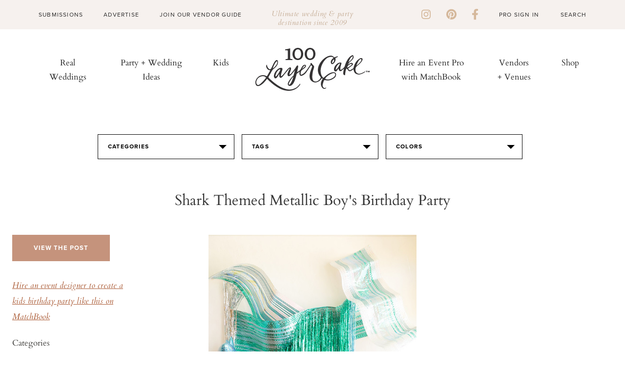

--- FILE ---
content_type: text/html; charset=UTF-8
request_url: https://www.100layercake.com/projects/teaser
body_size: 137
content:
<div class="teaser-wrap">
	<h2>100 layer cake diy projects</h2>
	<div class="proj-wrap">
			<div class="diy-thumb">
	<div class="diy-thumb_img" style="background: url(//d22fxjy4dnc396.cloudfront.net/img/projects/grid/41.jpg) no-repeat center center; background-size: cover">
		<a href="/projects/view/41/ice-cream-cone-holders/" title="Ice Cream Cone Holders" target="_blank">
              <img src="//d22fxjy4dnc396.cloudfront.net/img/projects/grid/41.jpg" alt="Ice Cream Cone Holders" title="Ice Cream Cone Holders"/>\
      		</a>
	</div>
</div>
			<div class="diy-thumb">
	<div class="diy-thumb_img" style="background: url(//d22fxjy4dnc396.cloudfront.net/img/projects/grid/26.jpg) no-repeat center center; background-size: cover">
		<a href="/projects/view/26/fruit-escort-cards/" title="Fruit Escort Cards" target="_blank">
              <img src="//d22fxjy4dnc396.cloudfront.net/img/projects/grid/26.jpg" alt="Fruit Escort Cards" title="Fruit Escort Cards"/>\
      		</a>
	</div>
</div>
			<div class="diy-thumb">
	<div class="diy-thumb_img" style="background: url(//d22fxjy4dnc396.cloudfront.net/img/projects/grid/87.jpg) no-repeat center center; background-size: cover">
		<a href="/projects/view/87/how-to-make-a-hair-bow/" title="How to Make a Hair Bow" target="_blank">
              <img src="//d22fxjy4dnc396.cloudfront.net/img/projects/grid/87.jpg" alt="How to Make a Hair Bow" title="How to Make a Hair Bow"/>\
      		</a>
	</div>
</div>
			<div class="diy-thumb">
	<div class="diy-thumb_img" style="background: url(//d22fxjy4dnc396.cloudfront.net/img/projects/grid/108.jpg) no-repeat center center; background-size: cover">
		<a href="/projects/view/108/diy-wire-necklace-bracelet/" title="DIY wire necklace &amp; bracelet" target="_blank">
              <img src="//d22fxjy4dnc396.cloudfront.net/img/projects/grid/108.jpg" alt="DIY wire necklace &amp; bracelet" title="DIY wire necklace &amp; bracelet"/>\
      		</a>
	</div>
</div>
		</div>
	<div class="btn-wrap">
		<a class="link-off-btn" href="/diy" target="_blank">See All</a>
	</div>
</div>

--- FILE ---
content_type: text/plain; charset=utf-8
request_url: https://ads.adthrive.com/http-api/cv2
body_size: 5058
content:
{"om":["00xbjwwl","01dy2a56","04897otm","07qjzu81","08189wfv","0iyi1awv","0kl5wonw","0sm4lr19","1","10011/6d6f4081f445bfe6dd30563fe3476ab4","1011_302_56233478","1011_302_56233551","1011_302_56233630","1011_302_56241522","1011_302_56273321","1011_302_56273337","1011_302_56590842","1011_302_56862259","1011_302_56924196","1011_302_56982296","1011_302_57035160","1028_8728253","1028_8739738","1028_8739779","1028_8744530","10310289136970_462616255","10877374","10ua7afe","110_576777115309199355","110_583652883178231326","11142692","11509227","1185:1610326628","1185:1610326728","11896988","12010080","12010084","12010088","124843_10","124844_24","124848_8","124853_8","126xosdr","12n8yp46","13097411","13097414","13mvd7kb","1610326628","1610326728","1611092","17_24104651","17_24104696","17_24794130","1891/84814","1dynz4oo","1g5heict","1ns7eul1","206_549410","206_559992","2132:43435727","2179:578606630524081767","2249:665741101","2249:693167695","2249:704825213","2307:00xbjwwl","2307:0y4hf6zu","2307:23t9uf9c","2307:2whm7rx3","2307:4c9wb6f0","2307:4etfwvf1","2307:5j2wfnhs","2307:66m08xhz","2307:6wbm92qr","2307:7siwzlwt","2307:88rv7n3t","2307:8orkh93v","2307:9nex8xyd","2307:bmp4lbzm","2307:bz4o9532","2307:ddr52z0n","2307:f04zcoco","2307:f7piy8nj","2307:fj5atwid","2307:fqeh4hao","2307:gi7efte4","2307:hffavbt7","2307:hu17lm1b","2307:hxxvnqg0","2307:inex5i3c","2307:jzqxffb2","2307:kr427sl9","2307:ln7h8v9d","2307:n4sd49eg","2307:nmuzeaa7","2307:nwbpobii","2307:o8icj9qr","2307:owpdp17p","2307:pj4s1p9u","2307:plth4l1a","2307:r0u09phz","2307:r1vz35ov","2307:r8iau6rq","2307:sflyeogy","2307:tndjvjkm","2307:zp0ia0an","2307:zqr5evgv","23pz5ng5","23t9uf9c","2409_15064_70_79515074","2409_15064_70_79515090","2409_15064_70_85808988","2409_15064_70_85809016","2409_15064_70_85809022","2409_15064_70_85809046","2409_15064_70_85809050","2409_25495_176_CR52092959","2409_25495_176_CR52150651","2409_25495_176_CR52153848","2409_25495_176_CR52186411","2409_25495_176_CR52241413","2409_25495_176_CR52241421","2409_25495_176_CR52248589","2409_25495_176_CR52248591","2409_25495_176_CR52248592","2409_25495_176_CR52249305","2409_25495_176_CR52249306","2409_25495_176_CR52249307","2409_25495_176_CR52249308","24xairda","25_13mvd7kb","25_52qaclee","25_8b5u826e","25_ekocpzhh","25_op9gtamy","25_oz31jrd0","25_ti0s3bz3","25_utberk8n","25_yi6qlg3p","25_zwzjgvpw","2662_199916_8153743","2676:85392865","2676:85402300","2676:85402400","2676:85672714","2676:85690717","2676:85987470","2676:86434529","2676:86434536","2676:86434647","2676:86739509","2676:87046810","2715_9888_262592","2760:176_CR52150651","2760:176_CR52186412","2760:176_CR52248592","2760:176_CR52249306","286bn7o6","29414696","29414711","2aqgm79d","2hv1wver","2n4mwyxj","2vx824el","2whm7rx3","308_125203_21","308_125204_13","31809564","3335_25247_700109391","33419345","33419362","33419369","33591463","33604353","33604372","34182009","347138009","3490:CR52248725","3490:CR52249012","34eys5wu","3636:6286606","3646_185414_T26335189","3646_185414_T26469746","3658_104709_9k5midfu","3658_1406006_T26266017","3658_1406006_T26266020","3658_1406006_T26266023","3658_1406006_T26266025","3658_1406006_T26266026","3658_1406006_T26266044","3658_142885_T26442533","3658_142885_T26442534","3658_15032_hu17lm1b","3658_15032_n4sd49eg","3658_15638_kr427sl9","3658_19243_hgrz3ggo","3658_203382_o8icj9qr","3658_26587_z37bfdul","3658_93957_T26479487","3702_139777_T26561372","3702_139777_T26561402","3702_139777_T26561436","3702_139777_T26561470","3702_139777_T26561563","381513943572","39989222","39989240","3LMBEkP-wis","3eygb4a4","3x2980i061s","408698547","409_227223","409_227224","409_228069","409_228080","42604842","43435727","439246469228","44023623","44629254","458901553568","46uk7yb6","47370256","47633464","481703827","485027845327","4aqwokyz","4c9wb6f0","4dor7bwp","4etfwvf1","4yesq9qe","50479792","51372410","514819301","52946075","53v6aquw","549423","54tt2h8n","5510:2whm7rx3","5510:n4sd49eg","5510:wu5bm8g3","55119181","55167461","552726073","554462","554470","554478","55629343","5563_66529_OADD2.7216038222960_10VZK8GXV27R87HTIK","557_409_216596","557_409_220352","557_409_228069","557_409_228077","557_409_228115","558_93_ln7h8v9d","56341213","5636:12023788","56635908","57149985","573918491","576777115309199355","583425972381126824","583652883178231326","591536735774266318","592560343128254480","5j1ruvzp","5j2wfnhs","5l03u8j0","5wde916w","600618969","6026507537","60618611","609577512","60f5a06w","61491283","61900466","61916211","61916223","61916225","61916229","61932933","62187798","6226528609","6226530649","6226543495","6226560541","6226563631","6226563651","6226563661","6250_66552_1169285543","6250_66552_1170285913","627506494","628013471","628013474","628015148","628086965","628153170","628153173","628222860","628223277","628444262","628444349","628444439","628456307","628456382","628456391","628622163","628622172","628622175","628622178","628622241","628622247","628683371","628687043","628687157","628687460","628687463","628841673","629007394","629167998","629168001","629168010","629168565","629171196","629171202","62946736","62946748","62950770","629573857","62971378","630928655","632096508","63220448","632270819","632284028","632426865","632526247","632542639","632543287","632549440","6365_61796_785361576712","651637459","651637461","6547_67916_AGadKwnY4IbnLvxf4Qqr","659216891404","659713728691","66m08xhz","68rseg59","690_99485_1610326628","690_99485_1610326728","695879875","696162833","697622320","6ejtrnf9","6hdog2cy","6tj9m7jw","6wbm92qr","700117708","702397981","702423494","702759176","704782760","705115233","705115332","705115442","705115523","705116521","705127202","708072154","708072155","708073266","708074740","708718952","708727053","70_86698169","73mggl4h","74243_74_18482789","74243_74_18482790","74243_74_18482791","74243_74_18482792","74wv3qdx","77298gj3an4","77gj3an4","786144481598","786935973586","78827824","79515064","7969_149355_45862734","7fc6xgyo","7qevw67b","8152859","8152878","8152879","8154362","8193078","8193095","86991452","8968064","8b5u826e","8d298oidghg","8doidghg","8e0ygb95","8e298uh5txf","8orkh93v","8ul426rx","8vksyva6","9057/0328842c8f1d017570ede5c97267f40d","9057/1ed2e1a3f7522e9d5b4d247b57ab0c7c","9057/211d1f0fa71d1a58cabee51f2180e38f","9057/231dc6cdaab2d0112d8c69cdcbfdf9e9","90_12270190","96ykypt4","97tc94in","9rqgwgyb","9t4iqfji","9u298v8wyk4","9uv8wyk4","QSrKwUxdows","a3fs8a8c","ahnxpq60","alhocaus","arkbrnjf","b5idbd4d","b90cwbcd","bd5xg6f6","bmp4lbzm","bop8ah9a","bpwmigtk","bs298gbu9lt","bsgbu9lt","bxvl2c9f","c6alwlug","cd40m5wq","ci298avbv3p","ciavbv3p","ckmb4c3j","clbujs0n","cr-6ovjht2eubwe","cr-6ovjht2eubxe","cr-98q00e8qubqk","cr-9hxzbqc08jrgv2","cr-Bitc7n_p9iw__vat__49i_k_6v6_h_jce2vj5h_yApYgdjrj","cr-aaw20e1rubwj","cr-aawz3jzsubwj","cr-ghun4f53u9vd","cr-ghun4f53uatj","cr-h6q46o706lrgv2","cr-j5th5i2rubwe","cr-ndebulm8u9vd","cr-ndebulm8uatj","cr-ndebulm8ubxe","cr-r5fqbsaru9vd","cr223-97pzzgzrubqk","cxntlnlg","czt3qxxp","d8yfzwos","dcahxe7s","ddr52z0n","dqp6gdoz","e0I4RqZGRHk","ek298ocpzhh","ey8vsnzk","eyprp485","f02984zcoco","f04zcoco","f2u8e0cj","f3298craufm","f3craufm","f7ddtazr","f7piy8nj","fcn2zae1","fdujxvyb","fj5atwid","fmbxvfw0","fp298hs0z2t","fpbj0p83","ft79er7MHcU","g4kw4fir","g749lgab","gbwct10b","gi7efte4","gsmex0yb","haf4w7r0","heyp82hb","hffavbt7","hgrz3ggo","hhfvml3d","hswgcqif","hu17lm1b","hu2988cf63l","huok5tyj","hzh74smw","i2aglcoy","i90isgt0","inex5i3c","ixloxmvy","j1xlxeqb","j4r0agpc","jaewo2n1","jkx1zd5l","jo298x7do5h","k2xfz54q","kewggb2d","kk5768bd","knoebx5v","krcgprt9","ksrdc5dk","l45j4icj","leb6igu0","lhgwl31z","ln7h8v9d","m2n177jy","m6a7w0sw","m8bu8w55","mk298zzyvlu","mkzzyvlu","mnzinbrt","muvxy961","n3egwnq7","n4sd49eg","n8w0plts","nbbqie61","nnkhm999","nr5arrhc","ntjn5z55","nwbpobii","nx0p7cuj","o3v1i5bp","o5xj653n","o8icj9qr","of8dd9pr","ofoon6ir","oj70mowv","op9gtamy","ouycdkmq","owg2zchv","owpdp17p","oz31jrd0","p0odjzyt","p0z6d8nt","p28f3jtb","pagvt0pd","pi2986u4hm4","pj4s1p9u","pl298th4l1a","plth4l1a","poc1p809","ps13v7qq","pth04qht","pvgx7ymi","pzgd3hum","qM1pWMu_Q2s","qcnsh7qk","ql36hp0l","qqvgscdx","qt09ii59","r0u09phz","r1298vz35ov","r1vz35ov","r8iau6rq","revf1erj","rxj4b6nw","s04zsea2","s2ahu2ae","s4298s41bit","s4s41bit","sbkk6qvv","sbp1kvat","sf298lyeogy","sflyeogy","sj78qu8s","sq2983uu9ln","sq3uu9ln","ssnofwh5","svinlp2o","t2dlmwva","t2qwo7di","t34l2d9w","t3wa7f3z","tcyib76d","ti0s3bz3","tp3gXNhF8XQ","u2x4z0j8","u6298m6v3bh","uis65v79","unm41vt6","ut42112berk8n","utberk8n","v655isua","v705kko8","vdcb5d4i","ven7pu1c","vkbn9x1p","vn42112pj6acw","vwg10e52","w82ynfkl","we298ipc92n","weipc92n","wg6d64ah","wh1qnb7s","wih2rdv3","wix9gxm5","wk1hlak8","wn2a3vit","wu5bm8g3","wxfnrapl","x22981s451d","x420t9me","x7racu6k","xNY_QI6-iOA","xakhh2un","xwhet1qh","y1n5jppo","y47904lt","y5wqlp8j","yass8yy7","yi6qlg3p","zaiy3lqy","ziox91q0","zm42112h9qs26","zp0ia0an","zp2980ia0an","zq298r5evgv","zqr5evgv","zsvdh1xi","zsviwgi5","ztlksnbe","zv298fjb0vm","zvfjb0vm","zwzjgvpw","2343608","2343609","2343612","2343613","2344374","2344375","2344386","5700:672549180","5700:672552173","638791959","638794438","643846157","672549180","672552173","707249248","7942757","7967351","7979132","7979135","cr-e9x05e8u27sm0","cr-e9x05e8u27uiu","cr-e9x05e8u27vix","cr-e9x05e8u27vjv","cr-e9x05h3s17sm0","cr-e9x05h3s17uiu","cr-e9x05h3s17vix","cr-e9x05h3s17vjv","cr-eas10j0u07sm0","cr-eas10j0u07uiu","cr-eas10j0u07vix","cr-edry0m0xt7sm0","cr-f6wv0m1t17sm0","cr-f6wv0m1t17uiu","f9cpze7e","nodohvfi","qnqfz5kx","t8wl12j1"],"pmp":[],"adomains":["123notices.com","1md.org","about.bugmd.com","acelauncher.com","adameve.com","akusoli.com","allyspin.com","arthrozene.com","askanexpertonline.com","atomapplications.com","bassbet.com","betsson.gr","biz-zone.co","bizreach.jp","braverx.com","bubbleroom.se","bugmd.com","buydrcleanspray.com","buysplashcleaner.com","byrna.com","capitaloneshopping.com","clarifion.com","combatironapparel.com","controlcase.com","convertwithwave.com","cotosen.com","countingmypennies.com","couponthatworks.com","cratedb.com","croisieurope.be","cs.money","dallasnews.com","definition.org","derila-ergo.com","dhgate.com","dhs.gov","displate.com","dothisforliver.com","easyprint.app","easyrecipefinder.co","easyview.app","ebook1g.peptidesciences.com","fabpop.net","familynow.club","filejomkt.run","fla-keys.com","folkaly.com","g123.jp","gameswaka.com","getbugmd.com","getconsumerchoice.com","getcubbie.com","gowavebrowser.co","gowdr.com","gransino.com","gratefulfinance.com","grosvenorcasinos.com","guard.io","hashtagchatter.com","hero-wars.com","holts.com","instantbuzz.net","investmentguru.com","itsmanual.com","jackpotcitycasino.com","justanswer.com","justanswer.es","la-date.com","lightinthebox.com","liverhealthformula.com","liverrenew.com","local.com","lovehoney.com","lowerjointpain.com","lulutox.com","lumoslearning.com","lymphsystemsupport.com","manuals-help.com","manualsdirectory.org","meccabingo.com","medimops.de","mensdrivingforce.com","millioner.com","miniretornaveis.com","mobiplus.me","mxplayer.in","myiq.com","nailfungus.ca","national-lottery.co.uk","naturalhealthreports.net","nbliver360.com","nervepaindiscovery.com","nikke-global.com","nordicspirit.co.uk","nuubu.com","onlinemanualspdf.co","original-play.com","outliermodel.com","paperela.com","paradisestays.site","parasiterelief.com","parasitesnomore.com","peta.org","photoshelter.com","plannedparenthood.org","playvod-za.com","printeasilyapp.com","printwithwave.com","profitor.com","prostaluxformula.com","quicklearnx.com","quickrecipehub.com","rakuten-sec.co.jp","rangeusa.com","refinancegold.com","robocat.com","royalcaribbean.com","saba.com.mx","shift.com","simple.life","spinbara.com","systeme.io","taboola.com","tackenberg.de","temu.com","tenfactorialrocks.com","theoceanac.com","topaipick.com","totaladblock.com","twinkl.com","usconcealedcarry.com","vagisil.com","vegashero.com","vegogarden.com","veryfast.io","viewmanuals.com","viewrecipe.net","viewtemplates.com","votervoice.net","vuse.com","wavebrowser.co","wavebrowserpro.com","weareplannedparenthood.org","winred.com","xiaflex.com","yourchamilia.com"]}

--- FILE ---
content_type: image/svg+xml
request_url: https://www.100layercake.com/assets/img/site/misc/100lc_logo_inverted.svg
body_size: 9634
content:
<?xml version="1.0" encoding="iso-8859-1"?>
<!-- Generator: Adobe Illustrator 18.1.1, SVG Export Plug-In . SVG Version: 6.00 Build 0)  -->
<svg version="1.1" id="Layer_1" xmlns="http://www.w3.org/2000/svg" xmlns:xlink="http://www.w3.org/1999/xlink" x="0px" y="0px"
	 viewBox="0 0 343.255 128.984" fill="white" style="enable-background:new 0 0 343.255 128.984;" xml:space="preserve">
<path d="M135.144,108.137c-0.145-0.207-0.372-0.325-0.622-0.325c-0.333,0-0.839,0.208-1.359,1.199
	c-1.27,2.421-6.159,7.898-10.053,10.215c-9.101,5.426-18.559,7.207-27.676,5.209c-14.532-3.183-25.032-9.529-36.327-18.08
	c-4.922-3.727-10.686-8.628-17.13-14.566l-0.816-0.743c-1.217-1.072-2.731-2.406-0.628-5.62c1.596-2.433,3.752-6.466,5.654-10.023
	c1.48-2.771,2.759-5.162,3.52-6.336l0.577-0.903c1.325-2.088,1.93-3.041,4.808-5.217c3.284-2.479,9.204-7.611,11.957-14.121
	c0.485-1.142,2.879-9.76-1.197-12.19c-0.441-0.263-0.92-0.396-1.424-0.396c-3.013,0-6.182,4.64-8.304,8.131l-0.267,0.434
	c-0.622,0.993-2.896,5.854-4.555,9.403c-0.68,1.455-1.234,2.64-1.478,3.136c-0.062,0.125-0.136,0.282-0.222,0.466
	c-0.804,1.708-2.938,6.244-5.866,6.244c-0.682,0-1.39-0.247-2.104-0.734c-4.68-3.193-6.962-9.937-6.823-12.507
	c0.009-0.169-0.083-0.329-0.235-0.405c-0.151-0.076-0.334-0.054-0.465,0.055c-0.073,0.061-1.775,1.519-1.627,4.305
	c0.171,3.261,3.298,12.214,11.857,12.214c0.243,0,0.489-0.007,0.739-0.021c-1.358,2.436-5.743,10.307-6.447,11.671l-0.103,0.203
	c-2.017,3.971-3.62,5.984-4.763,5.985c-0.137,0-0.265-0.032-0.391-0.099l-0.25-0.132c-1.702-0.909-5.245-2.799-10.313-2.799
	c-2.589,0-5.246,0.505-7.898,1.501c-9.675,3.636-15.591,14.273-14.85,21.546c0.746,7.266,3.622,10.313,9.114,9.738
	c5.224-0.542,12.886-6.479,16.658-10.523c3.44-3.687,6.646-7.421,7.795-9.082c0.586-0.845,1.215-1.669,1.894-1.669
	c0.429,0,0.932,0.321,1.493,0.954c0.156,0.179,15.916,18.029,38.396,28.869c9.765,4.707,19.006,5.784,25.038,5.858l0.364,0.003h0
	c6.005,0,15.674-1.915,23.161-7.312c8.457-6.096,10.755-11.144,11.257-12.544C135.362,108.771,135.329,108.399,135.144,108.137z
	 M52.509,61.307c0.25-2.293,5-12.969,7.74-16.85c1.004-1.42,3.354-4.747,4.586-4.747c0.658,0,1.079,1.353,1.156,3.71
	c0.191,6.019-8.16,14.025-10.408,15.84l-0.465,0.382c-0.779,0.642-1.661,1.371-2.277,1.595
	C52.702,61.288,52.606,61.306,52.509,61.307z M30.176,92.155l-0.42,0.5c-6.259,7.6-12.036,13.492-16.266,16.594
	c-2.06,1.511-3.862,2.277-5.356,2.277c-2.212,0-3.781-1.59-5.087-5.154c-1.363-3.719,1.109-13.606,8.219-17.912
	c3.942-2.386,7.756-3.595,11.334-3.595c2.401,0,4.629,0.551,6.623,1.638c1.399,0.765,2.19,1.609,2.353,2.511
	C31.803,90.274,30.784,91.452,30.176,92.155z"/>
<path d="M200.509,88.436l-3.575-3.266l-0.811,0.244c1.273,2.048-0.302,4.598-0.71,5.31c-1.037,1.98-2.764,3.926-5.439,6.114
	c-2.085,1.708-4.213,2.745-6.497,3.176c-0.827,0.165-1.708,0.244-2.732,0.239c-4.861-0.083-7.801-2.461-9.02-7.423
	c-0.021-0.085-0.046-0.171-0.058-0.205c-1.262-5.469-0.453-11.616,0.191-16.557c0.284-2.161,0.605-4.454,1.144-6.736
	c0.401-1.774,1.015-3.53,1.611-5.228c0.357-1.022,0.712-2.038,1.03-3.069c0.77-2.542,0.979-4.385,0.652-5.789
	c-0.074-0.314-0.17-0.599-0.305-0.891c-0.486-1.029-1.398-1.852-2.274-2.648c-0.464-0.421-0.931-0.842-1.327-1.29
	c-0.485-0.559-0.9-1.177-1.299-1.776c-0.466-0.699-0.95-1.422-1.562-2.075c-0.471-0.509-1.393-1.363-2.256-1.378
	c-0.105-0.001-0.2,0.007-0.294,0.03l-0.271,0.08l-0.109,0.08c-0.791,0.604-1.091,1.158-1.034,1.912
	c0.01,0.102,0.023,0.224,0.058,0.351c0.073,0.295,0.202,0.635,0.355,1.035c0.055,0.146,0.116,0.299,0.175,0.462
	c-2.113,2.849-4.097,5.811-6.015,8.676c-3.669,5.475-7.461,11.138-12.267,16.17c-1.209,1.129-2.198,1.975-2.974,2.56
	c0,0-2.509,1.517-3.555,2.123c-1.169,0.699-2.226,1.149-3.233,1.37c-0.167,0.035-0.327,0.056-0.466,0.052
	c-0.338-0.008-0.591-0.124-0.797-0.363c-1.124-1.334-0.475-5.561-0.197-7.365l0.103-0.696c0.518-3.735,3.779-5.937,6.931-8.066
	c0.991-0.667,1.921-1.297,2.771-1.973c1.833-1.449,4.1-3.418,5.347-5.777c0.641-1.212,0.63-2.658-0.03-3.775
	c-0.594-1.006-1.601-1.59-2.765-1.61l-0.239,0.003c-5.648,0.272-8.727,6.185-11.198,10.933c-0.527,1.009-1.031,1.975-1.523,2.824
	c-1.085,1.865-2.977,3.212-4.986,4.642l-0.947,0.678c-0.327,0.237-0.695,0.524-1.099,0.841c-1.058,0.826-2.315,1.803-3.567,2.469
	c0.609-2.499,1.103-5.045,1.585-7.513c0.403-2.063,0.804-4.125,1.27-6.17c0.249-1.092,0.988-4.767-0.061-6.108
	c-0.278-0.357-0.66-0.547-1.104-0.555c-0.426-0.007-0.888,0.152-1.41,0.483c-1.801,1.139-3.017,3.289-4.087,5.193
	c-0.374,0.656-0.734,1.299-1.107,1.873c-1.168,1.798-2.515,3.493-3.818,5.134c-0.822,1.034-1.642,2.065-2.425,3.13
	c-2.25,3.045-4.372,5.919-7.038,8.662c-0.717,0.733-3.803,2.988-4.923,2.992c-0.001-0.004-0.077-0.153,0.046-0.685
	c0.591-2.455,1.445-4.846,2.272-7.16c0.596-1.677,1.218-3.41,1.734-5.17l0.087-0.286c0.601-2.016,2.191-7.368-0.644-8.234
	c-0.29-0.09-0.6-0.138-0.92-0.143c-3.876-0.066-8.868,6.21-11.551,9.579c-0.313,0.396-0.587,0.737-0.81,1.01
	c-0.984,1.192-1.944,2.41-2.903,3.625c-2.22,2.806-4.511,5.705-7.056,8.236c-0.197,0.194-0.424,0.43-0.679,0.698
	c-1.012,1.058-3.123,3.256-4.13,3.237c-0.113,0-0.174-0.035-0.224-0.092c-0.13-0.136-0.419-0.626-0.364-2.242
	c0.137-3.685,1.294-7.322,2.417-10.843c0.619-1.938,1.259-3.948,1.667-5.798c0.039-0.082,0.986-2.062,0.25-3.859
	c-0.597-1.454-2.015-2.271-3.993-2.305c-2.865-0.048-6.716,1.543-10.044,4.157c-3.843,3.008-7.134,7.125-9.032,11.291
	c-0.991,2.174-3.991,9.6-0.93,13.953c0.898,1.279,1.951,1.939,3.13,1.959c3.617,0.062,7.256-6.047,9.915-10.505
	c0.328-0.555,0.638-1.071,0.927-1.54c0.24-0.392,0.533-0.769,0.819-1.092c-0.344,2.98-0.458,7.945,1.427,10.259
	c0.695,0.855,1.594,1.294,2.675,1.312l0.223-0.002c2.181-0.076,4.611-2.558,5.554-3.618c1.274-1.432,2.253-2.682,3.289-4.007
	c0.544-0.692,1.109-1.412,1.748-2.197c0.554-0.691,1.177-1.393,1.808-2.099c0.81-0.901,1.644-1.839,2.345-2.763
	c0.729-0.958,1.209-1.489,1.692-2.026c0.372-0.417,0.747-0.833,1.236-1.438c0.557-0.693,1.082-1.361,1.583-2.003
	c2.401-3.063,4.295-5.485,7.461-7.603l0.278-0.191c0.078-0.055,0.141-0.099,0.202-0.141c-0.023,0.092-0.042,0.176-0.059,0.241
	c-0.278,0.842-0.76,1.652-1.317,2.592c-0.497,0.832-1.061,1.771-1.557,2.887l-0.264,0.598c-0.527,1.176-1.154,2.574-1.576,3.681
	c-0.218,0.575-0.462,1.135-0.702,1.691c-1.038,2.408-2.106,4.896-1.261,8.03c0.787,2.922,2.351,3.559,3.525,3.578
	c3.292,0.056,7.507-4.688,9.31-6.717l0.206-0.231c2.012-2.258,3.756-4.308,5.833-6.859c0.677-0.834,1.251-1.715,1.804-2.563
	c0.429-0.662,0.851-1.307,1.304-1.91c-0.627,3.28-1.471,6.22-2.351,9.303c-0.561,1.954-1.141,3.979-1.674,6.136
	c-0.224,0.906-1.439,1.938-2.413,2.767c-0.455,0.385-0.872,0.738-1.17,1.059c-1.591,1.671-2.932,3.228-4.352,4.873l-0.38,0.437
	c-1.194,1.375-2.335,3.083-3.345,4.582l-0.584,0.873c-1.558,2.293-2.936,4.385-4.036,6.765c-0.845,1.84-2.009,5.273-0.27,7.621
	c1.58,2.164,3.591,2.648,4.999,2.671c1.312,0.024,2.729-0.343,4.215-1.076c2.001-0.994,4.127-3.109,6.496-6.468
	c2.425-3.428,3.771-7.149,5.073-10.751l0.379-1.044c1.53-4.203,3.055-9.696,4.294-15.466c0.321-1.49,1.435-2.201,2.972-3.19
	c0.534-0.343,1.104-0.709,1.688-1.139c0.549-0.401,1.061-0.787,1.561-1.171c0.943-0.714,1.844-1.394,2.882-2.087
	c-0.774,5.053-0.764,10.776,2.774,12.196c0.529,0.209,1.118,0.319,1.756,0.332c1.168,0.02,2.493-0.31,3.714-0.914
	c2.778-1.332,4.623-2.427,5.79-3.426c1.546-1.177,2.091-1.735,3.372-3.046c2.148-2.207,3.86-4.811,5.52-7.328
	c0.833-1.268,1.664-2.532,2.552-3.747c1.601-2.179,3.115-4.5,4.772-7.302l0.547-0.924c1.081-1.824,2.194-3.711,3.797-5.198
	l0.441,0.571c0.829,1.083,1.683,2.197,2.585,3.269c-0.661,2.373-1.655,5.007-2.71,7.787c-1.119,2.962-2.281,6.026-3.221,9.242
	c-1.994,6.81-2.377,12.325-1.208,17.356c0.218,0.944,0.481,1.832,0.808,2.709c1.055,2.945,3.474,5.784,6.636,7.778
	c2.707,1.715,5.78,2.685,8.648,2.732c0.556,0.011,1.114-0.013,1.667-0.074c0.579-0.068,1.164-0.147,1.738-0.257
	c6.257-1.191,12.174-5.272,15.415-10.603l2.132-2.854l0.333-0.445L200.509,88.436z M144.297,56.35
	c0.639-0.869,2.873-2.903,3.639-3.139c0.375-0.109,0.695-0.162,0.959-0.157c0.487,0.008,0.667,0.206,0.774,0.4
	c0.328,0.572-0.437,1.968-1.811,3.318c-2.178,2.134-4.72,4.054-7.227,5.9C141.577,60.464,142.707,58.527,144.297,56.35z
	 M75.041,65.776c-0.15,1.166-1.124,2.884-1.651,3.815c-0.109,0.193-0.196,0.342-0.238,0.431c-0.972,1.91-3.048,5.454-3.135,5.6
	c-0.721,1.33-6.009,8.672-7.551,9.517c-0.234,0.129-0.454,0.172-0.659,0.136c-0.572-0.104-0.844-0.827-0.909-1.234
	c-0.106-0.351-0.134-0.827-0.057-1.415c0.092-0.746,0.328-1.523,0.514-2.141c0.057-0.193,0.11-0.374,0.155-0.529
	c0.339-1.216,0.69-2.279,1.077-3.246c0.873-2.25,1.972-4.314,3.268-6.137c1.235-1.732,2.629-3.2,4.149-4.366l0.347-0.262
	c0.983-0.768,2.475-1.923,3.73-1.765c0.145,0.027,0.233,0.057,0.323,0.085C74.894,64.43,75.154,65.057,75.041,65.776z
	 M113.253,89.663c-0.103,0.327-0.187,0.589-0.227,0.741c-0.954,3.469-2.398,6.793-3.817,9.87c-1.858,3.997-5.322,9.608-7.199,9.58
	c-0.114-0.005-0.46-0.011-0.841-0.628c-1.844-3.015,3.162-10.286,5.046-13.021l0.349-0.509l0.896-1.324
	c1.984-2.941,3.554-5.268,6.351-8.002c0.14-0.159,0.303-0.316,0.453-0.456C114.152,86.668,113.812,87.919,113.253,89.663z"/>
<g>
	<path d="M329.479,70.223c-0.108-0.115-0.241-0.157-0.352-0.157c-0.017-0.001-0.032-0.001-0.053,0
		c-0.2,0.005-0.423,0.097-0.717,0.248c-0.776,0.402-1.523,0.855-2.262,1.307c-0.737,0.444-1.471,0.893-2.23,1.285
		c-1.554,0.822-3.174,1.612-4.843,2.289c-1.668,0.674-3.379,1.248-5.109,1.636c-0.834,0.183-1.65,0.28-2.44,0.296
		c-0.112,0.002-0.223,0-0.33-0.004c-2.014-0.033-3.86-0.604-5.436-1.612c-2.282-1.443-3.992-3.787-4.759-6.668
		c-0.343-1.285-0.534-2.657-0.579-4.037c-0.009-0.237-0.008-0.476-0.003-0.711c0-0.12,0.008-0.241,0.013-0.361
		c0.051-1.748,0.365-3.468,0.973-5.014c0.524-1.333,1.316-2.467,2.271-3.499c0.955-1.039,2.068-1.969,3.197-2.902
		c2.593-2.115,5.242-4.347,7.64-6.817c2.397-2.464,4.531-5.16,6.05-8.189c0.613-1.237,1.048-2.564,1.069-3.779
		c0.002-0.079,0.002-0.161,0.005-0.242c-0.013-0.373-0.061-0.739-0.171-1.086c-0.43-1.432-1.791-2.422-4.216-2.455
		c-0.113-0.002-0.227,0-0.34,0.001c-0.107,0.006-0.214,0.014-0.316,0.017c-0.686,0.027-1.398,0.295-2.081,0.61
		c-0.688,0.322-1.321,0.713-1.799,1c-0.576,0.343-1.05,0.654-1.514,0.97c-0.46,0.323-0.903,0.653-1.435,1.06
		c-1.047,0.792-2.039,1.645-2.985,2.539c-0.943,0.904-1.841,1.854-2.672,2.85c-1.65,1.94-3.078,4.044-4.295,6.259
		c-1.227,2.201-2.241,4.516-3.085,6.88c-0.473,1.317-0.888,2.65-1.252,4.001c-0.368,1.34-0.687,2.691-0.965,4.061
		c-0.056,0.365-0.611,0.878-1.309,1.3c-0.697,0.428-1.499,0.801-2.02,1.123c-0.636,0.384-1.283,0.773-1.924,1.167
		c-0.656,0.408-1.308,0.923-1.914,1.325c-0.957,0.628-1.817,1.152-2.692,1.429c-0.285,0.084-0.568,0.139-0.843,0.145
		c-0.022-0.005-0.052-0.001-0.07-0.001c-0.547-0.013-1.121-0.193-1.779-0.69c-0.798-0.608-1.476-1.371-2.069-2.216
		c-0.519-0.692-1.474-2.055-1.447-2.368c1.541-1.189,2.932-2.212,4.496-3.339c1.581-1.123,3.155-2.266,4.679-3.49
		c0.824-0.672,2.5-1.926,3.754-3.361c0.849-0.997,1.542-2.084,1.564-3.192c0.001-0.032,0.001-0.063,0.002-0.096
		c-0.018-0.483-0.165-0.952-0.47-1.386c-1.203-1.455-2.558-2.05-3.943-2.07c-0.057-0.001-0.108,0.001-0.158,0
		c-1.289,0.017-2.575,0.489-3.846,1.125c-2.457,1.227-4.89,3.082-6.928,3.744c0.308-0.448,0.884-1.199,1.565-2.078
		c1.211-1.588,2.776-3.441,3.901-4.543c1.224-1.206,2.461-2.386,3.695-3.583c1.228-1.19,2.457-2.392,3.652-3.629
		c1.133-1.155,2.275-2.693,3.151-4.017c0.891-1.351,1.53-2.848,1.584-4.564c0-0.091,0.004-0.191,0-0.291
		c-0.03-0.974-0.314-2.456-0.931-3.649c-0.517-0.992-1.305-1.834-2.445-1.856c-0.028,0-0.05,0.002-0.063,0.002
		c-0.365-0.002-0.742,0.098-1.132,0.276c-4.454,2.048-8.083,5.473-11.069,9.403c-2.98,3.932-5.321,8.376-7.199,12.493
		c-0.541,1.185-1.041,2.388-1.482,3.604c-0.448,1.22-0.85,2.445-1.202,3.7c-0.3,1.079-0.593,2.164-0.943,3.217
		c-0.357,1.044-0.791,2.058-1.381,2.992c-0.617,0.974-1.378,1.856-2.203,2.684c-0.836,0.831-1.743,1.597-2.657,2.347
		c-0.483,0.4-0.971,0.783-1.468,1.163c-0.496,0.377-0.995,0.738-1.51,1.088c-0.403,0.277-0.845,0.614-1.283,0.894
		c-0.445,0.273-0.896,0.486-1.315,0.536l-0.059,0.021c-0.013-0.011-0.067-0.005-0.109-0.002h-0.026
		c-0.865,0.01-1.324-1.113-1.376-2.968c-0.011-0.219-0.011-0.447-0.006-0.677c0.006-0.353,0.025-0.716,0.053-1.08
		c0.196-2.737,0.894-5.754,1.09-6.511c0.271-1.064,0.579-2.129,0.887-3.2c0.307-1.07,0.605-2.146,0.859-3.233
		c0.078-0.361,0.353-1.191,0.439-1.996c0.012-0.16,0.026-0.311,0.027-0.465c0.001-0.032,0.005-0.07,0.005-0.113
		c-0.006-0.583-0.217-1.219-0.873-1.422c-0.925-0.293-1.835-0.426-2.739-0.441c-0.103-0.001-0.207-0.003-0.311,0
		c-1.309,0.024-2.602,0.296-3.838,0.73c-2.186,0.776-4.197,2.07-5.865,3.488c-1.824,1.543-3.457,3.357-4.817,5.346
		c-1.362,1.988-2.442,4.149-3.134,6.409c-0.379,1.174-0.676,2.723-0.702,4.293c-0.003,0.199,0,0.398,0.004,0.593
		c0.018,0.498,0.062,0.984,0.146,1.466c0.354,2.185,1.571,4.173,4.199,4.615c0.182,0.025,0.363,0.045,0.544,0.048
		c0.046,0,0.094,0,0.138-0.001c1.04-0.012,1.915-0.481,2.64-1.117c0.882-0.771,1.568-1.787,2.132-2.628
		c0.706-1.021,1.366-2.068,2.035-3.1c0.525-0.812,1.052-1.614,1.6-2.397c0.259,1.509,0.677,3.499,1.493,5.173
		c0.821,1.693,2.13,3.119,4.125,3.156c0.039,0.001,0.086,0.002,0.129-0.001c0.268-0.003,0.548-0.026,0.837-0.084
		c2.132-0.722,3.736-2.048,5.217-3.473c1.407-1.352,2.712-2.796,4.195-3.94c0,0.008,0,0.018,0,0.026
		c-0.008,0.504-0.167,1.378-0.217,1.875c-0.073,0.784-0.224,1.576-0.343,2.335c-0.158,0.939-0.334,1.881-0.5,2.826
		c-0.164,0.938-0.326,1.887-0.458,2.845c-0.146,1-0.323,2.23-0.345,3.482c-0.003,0.206,0.002,0.413,0.008,0.616
		c0.004,0.113,0.011,0.23,0.019,0.34c0.097,1.568,0.517,3.122,1.73,4.188c0.276,0.236,0.583,0.432,0.909,0.585
		c0.324,0.15,0.671,0.263,1.015,0.343c0.241,0.051,0.487,0.09,0.732,0.11l0.018-0.152l0,0l-0.014,0.156
		c0.181,0.01,0.363,0.021,0.547,0.022c0.061,0,0.121,0.003,0.18,0.004c0.168-0.001,0.298-0.123,0.321-0.273
		c0.026-0.269,0.052-0.527,0.08-0.777c0.026-0.257,0.06-0.513,0.083-0.782c0.116-1.108,0.235-2.229,0.363-3.341
		c0.133-1.108,0.273-2.221,0.428-3.329c0.293-2.019,0.64-4.098,1.188-6.103c0.533-1.995,1.268-3.929,2.29-5.694
		c0.209,0.077,1.105,0.82,1.896,1.791c1.131,1.314,2.254,2.855,3.036,4.08c0.748,1.149,1.993,2.061,3.276,2.363
		c0.404,0.092,0.827,0.142,1.25,0.149c0.07,0.001,0.141,0.002,0.214,0c0.819-0.012,1.665-0.178,2.458-0.487
		c4.75-2.342,7.244-4.573,8.092-5.521c0.043-0.042,0.073-0.059,0.094-0.065c0.01,0.012,0.022,0.029,0.039,0.052
		c0.077,0.087,0.18,0.422,0.322,0.816c0.281,0.729,0.488,1.479,0.679,2.242c0.194,0.771,0.374,1.549,0.573,2.318
		c0.438,1.447,1.981,6.091,5.486,7.901c1.416,0.792,3.001,1.491,4.656,1.979c1.43,0.426,2.922,0.701,4.406,0.726
		c0.133,0.004,0.273,0,0.412,0c0.068-0.002,0.139-0.001,0.217-0.002c1.83-0.06,4.074-0.685,5.778-1.219
		c1.708-0.528,3.361-1.23,4.925-1.957c1.377-0.645,2.785-1.285,4.102-2.076c1.312-0.792,2.523-1.729,3.51-2.957
		c0.206-0.287,0.357-0.495,0.367-0.761C329.571,70.413,329.552,70.315,329.479,70.223z M249.594,48.215l0.094,0.121
		c1.011-0.807,2.816-2.267,4.109-2.274h0.014c0.027-0.002,0.044-0.002,0.074-0.001c0.062,0,0.133,0.009,0.199,0.017
		c0.177,0.053,0.153,0.017,0.2,0.33c-0.005,0.018,0,0.046,0,0.057c-0.008,1.001-1.264,3.257-1.506,3.762
		c-0.859,1.91-1.809,3.787-2.87,5.599c-2.044,3.468-4.57,6.693-7.829,9.143l-0.019,0.014c-0.122,0.118-0.2,0.124-0.2,0.131
		c-0.004-0.003-0.004-0.003-0.008,0c0,0-0.006,0.003-0.063-0.079c-0.134-0.205-0.201-0.512-0.209-0.863
		c-0.008-0.061-0.008-0.117-0.003-0.181c0.011-0.743,0.229-1.612,0.336-2.221c0.17-1.038,0.412-2.055,0.724-3.055
		c0.657-2.099,1.6-4.107,2.851-5.927c1.154-1.679,2.563-3.192,4.197-4.451L249.594,48.215L249.594,48.215z M311.748,35.404
		l0.104,0.111c0.97-0.924,2.94-2.901,4.291-2.9l0.003,0.001c0.037-0.004,0.079-0.003,0.079-0.003c0.06,0.001,0.122,0.01,0.185,0.022
		c1.216,0.222,1.587,1.075,1.638,2.244c0.002,0.078,0.006,0.16,0.005,0.238c-0.019,1.034-0.352,2.175-0.669,2.888
		c-0.958,2.155-2.667,3.961-4.273,5.785l-0.03,0.045c-2.588,2.958-8.122,7.498-9.759,8.574c0.395-1.87,3.204-8.576,5.086-11.971
		c0.936-1.708,2.018-3.636,3.44-4.923L311.748,35.404z M289.468,48.792c-0.01,0.002,0,0.025-0.003,0.024
		c0.001,0.26-0.194,0.648-0.48,1.016c-0.344,0.445-0.797,0.867-1.073,1.154c-0.643,0.654-1.335,1.27-2.056,1.861
		c-0.723,0.589-1.477,1.145-2.237,1.686c-1.222,0.85-2.581,1.779-4.013,2.526c-1.07,0.564-3.268,1.42-4.041,1.546
		c0.457-2.753,1.859-5.122,3.829-7.029c2.027-1.958,4.65-3.413,7.434-4.244l0.033-0.006c0.263-0.101,0.508-0.141,0.737-0.144
		c0.021-0.003,0.053-0.002,0.053-0.002c0.306,0.005,0.58,0.082,0.822,0.213c0.443,0.239,0.798,0.679,0.985,1.282
		C289.46,48.688,289.465,48.734,289.468,48.792z M292.731,25.362c0,0.057-0.004,0.118-0.007,0.175
		c-0.352,1.872-1.024,3.644-1.951,5.281c-0.92,1.647-2.095,3.172-3.441,4.587c-1.438,1.507-3.02,2.919-4.554,4.378
		c-1.222,1.163-2.412,2.361-3.481,3.676c0.497-1.441,1.522-3.867,2.037-5.317c0.774-2.197,1.641-4.345,2.768-6.38
		c0.511-0.907,1.074-1.789,1.705-2.618c0.63-0.827,1.333-1.599,2.115-2.297c0.359-0.32,1.357-1.163,2.364-1.772
		c0.664-0.404,1.355-0.705,1.776-0.705c0.01,0,0.018-0.001,0.028-0.003c0.203,0.011,0.326,0.059,0.424,0.16
		c0.073,0.073,0.139,0.201,0.176,0.379c0.025,0.104,0.041,0.221,0.042,0.345C292.727,25.288,292.731,25.328,292.731,25.362z
		 M294.123,63.405v-0.059l-0.002,0.005v-0.072l-0.067,0.122l0.069-0.131c0.001,0,0.005-0.002,0.006-0.001
		c0.012,0,0.046,0.026,0.092,0.08C294.173,63.386,294.139,63.4,294.123,63.405z"/>
	<path d="M237.252,72.13c-0.318-0.065-0.682-0.097-1.086-0.12c-0.176-0.01-0.357-0.017-0.539-0.021
		c-2.034-0.032-4.736,0.263-6.582,0.881c-9.949,3.33-16.45,9.412-23.753,16.286c-2.988-2.354-5.257-6.01-6.708-10.236
		c-1.096-3.229-1.717-6.79-1.811-10.341c-0.025-0.552-0.025-1.099-0.016-1.643c0.01-0.685,0.047-1.372,0.096-2.055
		c0.541-7.198,3.134-14.597,6.712-20.97c3.592-6.374,8.188-11.724,12.703-14.836c1.511-1.049,3.967-2.028,6.418-2.692
		c2.151-0.592,4.312-0.94,5.791-0.912c0.1,0.001,0.193,0.006,0.292,0.012c0.09,0.001,0.174,0.01,0.273,0.018
		c1.308,0.125,2.571,0.486,3.693,1.06c1.018,0.524,1.907,1.227,2.585,2.097c-1.372,1.114-3.218,2.752-4.805,4.685
		c-1.686,2.059-3.093,4.455-3.3,6.972c-0.021,0.223-0.033,0.449-0.037,0.679c-0.002,0.156,0.003,0.314,0.006,0.474
		c0.032,1.084,0.221,2.192,0.586,3.164c0.479,1.31,1.286,2.41,2.499,2.776c0.264,0.074,0.535,0.122,0.816,0.134
		c0.036,0,0.075,0.001,0.121,0.002c2.604,0.033,5.434-2.399,7.513-5.648c1.604-2.541,2.732-5.586,2.779-8.472
		c0.004-0.165,0.006-0.327,0.001-0.494c-0.034-1.059-0.217-2.088-0.583-3.056c0.667-1.229,2.395-1.885,3.815-2.47
		c0.92-0.447,3.577-1.017,3.651-2.824l0.001-0.014l-0.12-0.019l0.12,0.002c0-0.109-0.012-0.226-0.045-0.34
		c-0.045-0.148-0.175-0.271-0.349-0.277c-0.04,0.004-0.04,0.007-0.04,0.004c-3.804,0.309-6.849,2.141-10.147,3.396
		c-1.366-1.117-2.701-2.457-4.338-3.53c-1.467-0.96-3.18-1.692-5.344-1.808c-0.117-0.004-0.225-0.006-0.329-0.008
		c-0.243-0.004-0.49-0.002-0.743,0.008c-4.575,0.174-9.224,1.793-13.582,4.297c-4.36,2.515-8.429,5.9-11.84,9.635
		c-3.458,3.78-6.528,8.038-8.825,12.619c-2.284,4.577-3.803,9.485-4.141,14.555c-0.043,0.545-0.067,1.09-0.077,1.627
		c-0.007,0.468-0.002,0.935,0.01,1.399c0.151,5.466,1.743,10.282,4.097,14.391c2.722,4.738,6.469,8.542,10.229,11.337
		c-1.133,2.249-0.713,0.663-2.528,4.584c-1.708,3.677-2.719,6.322-2.788,10.483c-0.007,0.391-0.004,0.797,0.006,1.217
		c-0.003,0.007-0.01,0.026-0.012,0.058l0.012,0.02v0.01c0.076,2.858,1.059,5.627,2.603,8.421c1.563,2.815,3.709,4.507,6.022,5.118
		c0.46,0.114,0.902,0.183,1.344,0.206c0.085,0.003,0.17,0.006,0.259,0.006c1.167,0.021,2.24-0.263,3.131-0.706
		c1.04-0.588,2.523-1.495,2.607-2.462l-0.004-0.008c0-0.006,0-0.012-0.001-0.019c-0.011-0.261-0.184-0.484-0.424-0.601l-0.275,0.003
		c-1.191,0.867-2.723,1.431-4.071,1.407c-0.062,0-0.12-0.003-0.184-0.007c-0.549-0.022-1.069-0.156-1.512-0.39
		c-1.669-0.874-3.04-2.165-3.693-4.383c-0.397-1.324-0.537-2.045-0.575-3.368c-0.01-0.213-0.01-0.421-0.005-0.623
		c0.036-2.202,0.594-3.896,1.284-6.107c1.441-4.611,0.449-2.518,2.298-6.953c0.728-1.684,1.463-2.055,2.58-2.104
		c0.064-0.008,0.125-0.01,0.188-0.008c0.065,0,0.13,0.005,0.196,0.015c1.098,0.054,2.508,0.437,4.244,0.651
		c0.898,0.106,1.766,0.185,2.616,0.227c0.427,0.022,0.854,0.036,1.278,0.043c4.038,0.07,7.488-0.601,10.586-1.787
		c4.049-1.552,7.799-4.014,11.166-6.797c2.275-2.3,3.668-6.012,3.726-9.143c0-0.125,0.004-0.247,0.001-0.368
		c-0.001-0.032-0.001-0.042-0.001-0.068C242.921,75.203,240.912,72.737,237.252,72.13z M210.413,91.392l0.149-0.028
		c0-0.008-0.004-0.021,0-0.057c-0.01-2.101,5.95-7.804,9.152-9.896c3.615-2.43,6.838-4.021,9.153-5.004
		c1.158-0.492,2.093-0.83,2.735-1.048c0.32-0.108,0.568-0.187,0.738-0.238c0.086-0.025,0.145-0.046,0.192-0.058
		c0.021-0.007,0.038-0.011,0.05-0.013l0.019-0.009l0.006-0.004c0.017-0.019,0.007,0.004,0.085-0.07
		c0.699-0.144,2.714-0.569,3.941-0.549c0.057,0.001,0.117,0.007,0.176,0.01c1.185,0.076,2.345,0.624,3.36,2.753
		c0.216,0.363,0.336,0.83,0.352,1.39c0.001,0.063,0.001,0.136-0.003,0.21c-0.013,1.009-0.326,2.271-0.863,3.526
		c-0.86,2.04-2.709,4.048-4.299,5.14c-3.96,2.734-8.64,5.311-13.507,6.13c-1.122,0.174-2.305,0.266-3.49,0.246
		c-0.227-0.003-0.453-0.011-0.68-0.021c-0.469-0.028-0.936-0.064-1.402-0.122c-1.866-0.243-3.691-0.78-5.257-1.654
		c-0.365-0.187-0.432-0.307-0.455-0.64L210.413,91.392L210.413,91.392z M235.593,33.904c0.236-0.197,0.489-0.394,0.767-0.592
		c0.097,0.108,0.265,0.351,0.369,0.726c0.202,0.586,0.358,1.414,0.386,2.32c-0.002,0.134,0,0.272-0.003,0.409
		c-0.018,1.258-0.298,2.623-0.998,3.72c-0.881,1.79-4.12,4.045-4.95,3.992h-0.029c-0.044,0-0.039-0.008-0.049,0.003
		c-0.091-0.167-0.161-0.487-0.17-0.893c-0.008-0.07-0.005-0.138-0.003-0.211c0.021-1.668,0.918-4.262,1.517-5.315
		c0.37-0.673,0.718-1.298,1.121-1.895C234.184,35.425,234.879,34.696,235.593,33.904z"/>
	<path d="M104.793,28.239V0l-0.599,0.182c-4.392,1.331-8.691,2.309-13.531,3.076L90.271,3.32v2.514l5.396,0.273
		c2.146,0.126,2.549,0.273,2.549,4.212v17.92c0,3.669-0.379,3.838-2.39,4.118L91.4,32.952v2.565h20.209v-2.565l-4.43-0.595
		C105.171,32.077,104.793,31.908,104.793,28.239z"/>
	<path d="M127.97,0.162c-4.063,0-8.068,1.672-10.987,4.588c-2.348,2.345-5.145,6.63-5.14,13.729
		c-0.004,5.511,1.758,10.158,5.096,13.439c2.906,2.856,6.926,4.495,11.031,4.495c4.079,0,8.1-1.683,11.031-4.618
		c2.329-2.331,5.103-6.577,5.094-13.562c0.007-5.49-1.743-10.147-5.06-13.468C136.114,1.839,132.107,0.162,127.97,0.162z
		 M128.042,31.956c-5.879,0-9.678-5.338-9.678-13.6c0-8.196,3.86-13.703,9.605-13.703h0.073c5.791,0,9.682,5.507,9.682,13.703
		C137.725,26.617,133.924,31.956,128.042,31.956z"/>
	<path d="M165.237,0.162c-4.063,0-8.067,1.672-10.986,4.588c-2.347,2.345-5.145,6.63-5.14,13.729
		c-0.004,5.511,1.758,10.158,5.096,13.439c2.905,2.856,6.926,4.495,11.03,4.495c4.08,0,8.1-1.684,11.032-4.619
		c2.329-2.331,5.104-6.577,5.096-13.561c0.006-5.49-1.744-10.147-5.062-13.468C173.381,1.839,169.374,0.162,165.237,0.162z
		 M174.992,18.356c0,8.261-3.8,13.6-9.682,13.6c-5.879,0-9.678-5.338-9.678-13.6c0-8.196,3.86-13.703,9.605-13.703h0.073
		C171.101,4.653,174.992,10.16,174.992,18.356z"/>
</g>
<g>
	<path d="M333.685,69.549h-1.464V68.47h4.15v1.079h-1.464v3.862h-1.223V69.549z M337.498,68.47h1.703l1.175,3.214l1.176-3.214h1.703
		v4.941h-1.224v-3.215h-0.023l-1.212,3.215h-0.839l-1.212-3.215h-0.023v3.215h-1.224V68.47z"/>
</g>
</svg>
